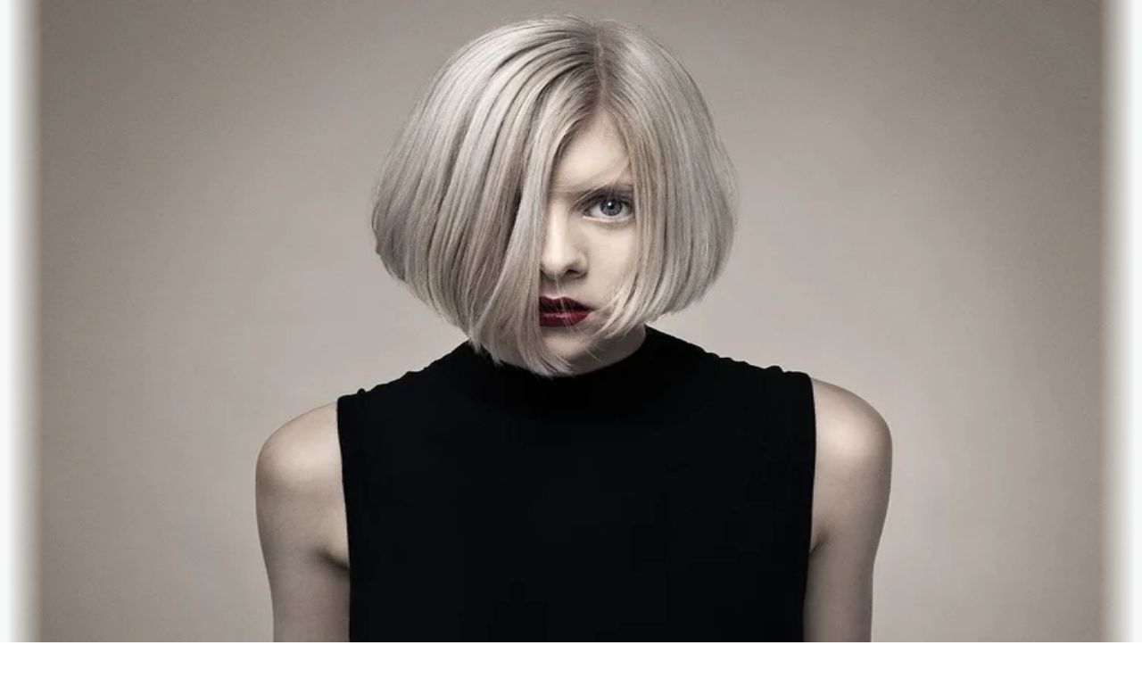

--- FILE ---
content_type: application/javascript; charset=utf-8
request_url: https://www.midtsiden.no/_next/static/chunks/951-95c15d7bae2ea026.js
body_size: 4591
content:
"use strict";(self.webpackChunk_N_E=self.webpackChunk_N_E||[]).push([[951],{25790:(e,r,l)=>{l.d(r,{A:()=>n});var t=l(95155);function n(e){let{width:r,height:l,children:n,viewBox:o="0 0 48 48",className:i}=e;return(0,t.jsx)("svg",{xmlns:"http://www.w3.org/2000/svg",xmlnsXlink:"http://www.w3.org/1999/xlink",width:r,height:l,preserveAspectRatio:"xMidYMid meet",viewBox:o,className:i,children:n})}n.displayName="SVGWrapper"},40951:(e,r,l)=>{l.d(r,{A:()=>d});var t=l(95155),n=l(12115),o=l(6874),i=l.n(o);let c=/((http|https):\/\/(stage\.|beta\.|www\.|)(midtsiden\.no))|^(tel|mailto|\/)/,a=e=>!c.test(e);var s=l(59463),h=l(52596);let d=n.forwardRef((e,r)=>{let{className:l="",children:o,label:c,icon:d,iconOnRight:x=!1,url:u,elementOverride:v,buttonType:p="button",palette:j="secondary",size:C="normal",disabled:m=!1,target:w="_blank",onClickEvent:f,role:A,width:M}=e,z="inline-flex max-w-full no-underline border group col-gap-3 text-4 leading-[1.176rem] rounded-3xl items-center hover:cursor-pointer focus:cursor-pointer justify-center font-medium transition-colors duration-150",H={primary:"bg-primary border-primary text-white hover:bg-primary-darken hover:border-primary-darken",secondary:"bg-secondary border-secondary text-white hover:bg-neutral hover:border-neutral hover:text-white",skeletor:"bg-transparent border-secondary text-secondary hover:bg-secondary hover:text-white",clean:"p-0 bg-none border-none font-normal text-current hover:text-primary",link:"bg-none border-none text-current underline hover:text-primary"}[j],V={normal:"px-[17px] py-[9px]",large:"px-6 py-3"},L=m?"opacity-50 cursor-not-allowed":"",B={width:M?"".concat(M,"px"):"auto"},b=(0,t.jsxs)(t.Fragment,{children:[d&&(0,t.jsx)(s.A,{name:d,"aria-hidden":"true",className:"".concat(x?"ml-2":"mr-2"," transition-transform duration-200 ease-in group-hover:translate-y-[-.1rem]")}),o&&(0,t.jsx)("span",{className:"flex-1",children:o})]}),g=(0,t.jsx)("a",{href:u,className:(0,h.A)([z,H,V[C],l,L]),target:w,onClick:f,rel:"_blank"===w?"noopener noreferrer":void 0,style:B,ref:r,children:b}),y=u?(0,t.jsx)(i(),{href:u,passHref:!0,className:(0,h.A)([z,H,V[C],l,L]),onClick:f,style:B,ref:r,children:b}):null,k=v&&n.createElement(v,{className:(0,h.A)([z,H,V[C],l,L]),onClick:f,role:A,style:B,ref:r},b),Z=(0,t.jsx)("button",{className:(0,h.A)([z,H,V[C],l,L]),type:p,onClick:f,disabled:m,role:A,style:B,"aria-label":c||void 0,ref:r,children:b});return(0,t.jsx)(t.Fragment,{children:u&&a(u)?g:u&&!a(u)?y:v?k:Z})})},59463:(e,r,l)=>{l.d(r,{A:()=>c});var t=l(95155);l(12115);var n=l(25790);let o={ArrowDown:e=>{let{viewBox:r="0 0 80 80",...l}=e;return(0,t.jsx)(n.A,{viewBox:r,...l,children:(0,t.jsx)("path",{d:"M9.4 15L40 45.904 70.6 15l9.4 9.514L40 65 0 24.514 9.4 15z",fill:"currentColor"})})},ArrowLeft:e=>{let{viewBox:r="0 0 80 80",...l}=e;return(0,t.jsx)(n.A,{viewBox:r,...l,children:(0,t.jsx)("path",{d:"M65 70.6L34.096 40 65 9.4 55.486 0 15 40l40.486 40L65 70.6z",fill:"currentColor"})})},ArrowRight:e=>{let{viewBox:r="0 0 80 80",...l}=e;return(0,t.jsx)(n.A,{viewBox:r,...l,children:(0,t.jsx)("path",{d:"M15 70.6L45.904 40 15 9.4 24.514 0 65 40 24.514 80 15 70.6z",fill:"currentColor"})})},ArrowUp:e=>{let{viewBox:r="0 0 80 80",...l}=e;return(0,t.jsx)(n.A,{viewBox:r,...l,children:(0,t.jsx)("path",{d:"M9.4 65L40 34.096 70.6 65l9.4-9.514L40 15 0 55.486 9.4 65z",fill:"currentColor"})})},Bell:e=>{let{viewBox:r="0 0 80 80",...l}=e;return(0,t.jsx)(n.A,{viewBox:r,...l,children:(0,t.jsx)("path",{d:"M40.5 80c4.469 0 8.125-3.692 8.125-8.205h-16.25c0 4.513 3.616 8.205 8.125 8.205Zm24.375-24.615V34.872c0-12.595-6.663-23.139-18.281-25.928v-2.79C46.594 2.749 43.872 0 40.5 0c-3.372 0-6.094 2.749-6.094 6.154v2.79c-11.66 2.79-18.281 13.292-18.281 25.928v20.513L8 63.59v4.102h65V63.59l-8.125-8.205Z",fill:"currentColor"})})},Camera:e=>{let{viewBox:r="0 0 80 80",...l}=e;return(0,t.jsx)(n.A,{viewBox:r,...l,children:(0,t.jsx)("path",{d:"M62.222 33.75V19.167c0-2.292-2-4.167-4.444-4.167H4.444C2 15 0 16.875 0 19.167v41.666C0 63.125 2 65 4.444 65h53.334c2.444 0 4.444-1.875 4.444-4.167V46.25L80 62.917V17.083L62.222 33.75z",fill:"currentColor"})})},Checkmark:e=>{let{viewBox:r="0 0 80 80",...l}=e;return(0,t.jsx)(n.A,{viewBox:r,...l,children:(0,t.jsx)("path",{d:"M25.454 57.254l-19.09-19.12L0 44.507 25.454 70 80 15.373 73.636 9 25.455 57.254z",fill:"currentColor"})})},CheckmarkCircle:e=>{let{viewBox:r="0 0 48 48",...l}=e;return(0,t.jsx)(n.A,{viewBox:r,...l,children:(0,t.jsx)("path",{d:"M24 .375a23.625 23.625 0 1 0 0 47.25 23.625 23.625 0 0 0 0-47.25Zm-3.375 33.06-8.438-8.438 2.685-2.684 5.753 5.753 12.504-12.503 2.693 2.676-15.197 15.195Z",fill:"currentColor"})})},Close:e=>{let{viewBox:r="0 0 19 19",...l}=e;return(0,t.jsxs)(n.A,{viewBox:r,...l,children:[(0,t.jsx)("path",{d:"M18.385 16.97 1.415 0 0 1.414l16.97 16.97 1.415-1.413Z",fill:"currentColor"}),(0,t.jsx)("path",{d:"M0 16.97 16.97 0l1.415 1.414-16.97 16.97L0 16.972Z",fill:"currentColor"})]})},Envelope:e=>{let{viewBox:r="0 0 80 80",...l}=e;return(0,t.jsx)(n.A,{viewBox:r,...l,children:(0,t.jsx)("path",{d:"M72 8H8C3.6 8 .04 11.6.04 16L0 64c0 4.4 3.6 8 8 8h64c4.4 0 8-3.6 8-8V16c0-4.4-3.6-8-8-8zm0 56H8V24l32 20 32-20v40zM40 36L8 16h64L40 36z",fill:"currentColor"})})},EnvelopePlus:e=>{let{viewBox:r="0 0 80 80",...l}=e;return(0,t.jsx)(n.A,{viewBox:r,...l,children:(0,t.jsx)("path",{fillRule:"evenodd",clipRule:"evenodd",d:"M65.263 46.353c-8.126 0-14.737 6.65-14.737 14.823 0 8.175 6.61 14.824 14.737 14.824C73.39 76 80 69.35 80 61.176s-6.61-14.823-14.737-14.823Zm-8.42 16.941V59.06l6.25-.024v-5.38h4.536v5.39l6.055.014v4.235H67.63v5.672h-4.536v-5.672h-6.25Zm-12.422 0c-.022-.191-.048-.38-.073-.567-.07-.516-.137-1.022-.137-1.55C44.21 49.486 53.642 40 65.263 40c3.874 0 7.41 1.101 10.526 2.922V12.471C75.79 7.81 72 4 67.37 4H8.42C3.79 4 0 7.812 0 12.47v42.354c0 4.658 3.79 8.47 8.421 8.47h36Zm-6.526-27.53L8.42 20.942v-8.47l29.474 14.823 29.473-14.823v8.47L37.895 35.765Z",fill:"currentColor"})})},Exit:e=>{let{viewBox:r="0 0 80 80",...l}=e;return(0,t.jsx)(n.A,{viewBox:r,...l,children:(0,t.jsx)("path",{d:"M60 20l-5.64 5.64L64.68 36H24v8h40.68L54.36 54.32 60 60l20-20-20-20zM8 12h32V4H8c-4.4 0-8 3.6-8 8v56c0 4.4 3.6 8 8 8h32v-8H8V12z",fill:"currentColor"})})},Fullscreen:e=>{let{viewBox:r="0 0 80 80",...l}=e;return(0,t.jsx)(n.A,{viewBox:r,...l,children:(0,t.jsx)("path",{d:"M11.429 51.429H0V80h28.571V68.571H11.43V51.43zM0 28.57h11.429V11.43H28.57V0H0v28.571zm68.571 40H51.43V80H80V51.429H68.571V68.57zM51.43 0v11.429H68.57V28.57H80V0H51.429z",fill:"currentColor"})})},Heart:e=>{let{viewBox:r="0 0 80 80",...l}=e;return(0,t.jsx)(n.A,{viewBox:r,...l,children:(0,t.jsx)("path",{fillRule:"evenodd",clipRule:"evenodd",d:"M79.743 25.172c-1.166-12.27-10.25-21.17-21.617-21.17-7.573 0-14.507 3.896-18.41 10.14C35.85 7.817 29.2 4 21.749 4 10.383 4 1.299 12.901.134 25.17c-.092.542-.47 3.394.68 8.045 1.655 6.709 5.48 12.81 11.058 17.642L39.699 75l28.305-24.141c5.578-4.833 9.402-10.934 11.058-17.644 1.15-4.65.772-7.502.681-8.044zm-70.529 2.44c0-8.098 6.891-14.686 15.362-14.686.848 0 1.536.657 1.536 1.469s-.687 1.468-1.536 1.468c-6.776 0-12.29 5.271-12.29 11.75 0 .811-.686 1.468-1.536 1.468s-1.536-.657-1.536-1.469z",fill:"currentColor"})})},Hot:e=>{let{viewBox:r="0 0 80 80",...l}=e;return(0,t.jsx)(n.A,{viewBox:r,...l,children:(0,t.jsx)("path",{d:"M45.406 0s2.914 9.94 2.914 18.003c0 7.726-5.316 13.99-13.427 13.99-8.15 0-14.293-6.264-14.293-13.99l.118-1.35C12.764 25.654 8 37.318 8 49.995 8 66.573 22.096 80 39.5 80S71 66.573 71 49.995C71 29.78 60.802 11.74 45.406 0zm-7.048 68.748c-7.009 0-12.679-5.25-12.679-11.777 0-6.075 4.135-10.351 11.065-11.701 6.97-1.35 14.175-4.539 18.191-9.677a50.035 50.035 0 012.323 15.152c0 9.94-8.466 18.003-18.9 18.003z",fill:"currentColor"})})},House:e=>{let{viewBox:r="0 0 80 80",...l}=e;return(0,t.jsx)(n.A,{viewBox:r,...l,children:(0,t.jsx)("path",{d:"M32 74V50h16v24h20V42h12L40 6 0 42h12v32h20z",fill:"currentColor"})})},Link:e=>{let{viewBox:r="0 0 80 80",...l}=e;return(0,t.jsx)(n.A,{viewBox:r,...l,children:(0,t.jsx)("path",{d:"M7.6 40c0-6.84 5.56-12.4 12.4-12.4h16V20H20C8.96 20 0 28.96 0 40s8.96 20 20 20h16v-7.6H20c-6.84 0-12.4-5.56-12.4-12.4zM24 44h32v-8H24v8zm36-24H44v7.6h16c6.84 0 12.4 5.56 12.4 12.4 0 6.84-5.56 12.4-12.4 12.4H44V60h16c11.04 0 20-8.96 20-20s-8.96-20-20-20z",fill:"currentColor"})})},Logo:e=>(0,t.jsx)(n.A,{viewBox:"0 0 32 29",...e,children:(0,t.jsx)("path",{d:"M9.63 0H0l16 25 6.5-10.5V29H32V0H22l-6 10L9.63 0z",fill:"currentColor"})}),Phone:e=>{let{viewBox:r="0 0 80 80",...l}=e;return(0,t.jsx)(n.A,{viewBox:r,...l,children:(0,t.jsx)("path",{d:"M75.6 55.022a50.857 50.857 0 01-15.689-2.489C58.356 52 56.622 52.4 55.422 53.6l-6.978 8.756C35.867 56.356 24.09 45.022 17.822 32l8.667-7.378a4.536 4.536 0 001.067-4.533c-1.645-4.933-2.49-10.222-2.49-15.689 0-2.4-2-4.4-4.4-4.4H5.29C2.889 0 0 1.067 0 4.4 0 45.689 34.356 80 75.6 80c3.156 0 4.4-2.8 4.4-5.244V59.422c0-2.4-2-4.4-4.4-4.4z",fill:"currentColor"})})},Photos:e=>{let{viewBox:r="0 0 80 80",...l}=e;return(0,t.jsx)(n.A,{viewBox:r,...l,children:(0,t.jsx)("path",{d:"M80 56V8c0-4.4-3.6-8-8-8H24c-4.4 0-8 3.6-8 8v48c0 4.4 3.6 8 8 8h48c4.4 0 8-3.6 8-8zM36 40l8.12 10.84L56 36l16 20H24l12-16zM0 16v56c0 4.4 3.6 8 8 8h56v-8H8V16H0z",fill:"currentColor"})})},PlayCircle:e=>{let{viewBox:r="0 0 80 80",...l}=e;return(0,t.jsx)(n.A,{viewBox:r,...l,children:(0,t.jsx)("path",{d:"M40 0C17.92 0 0 17.92 0 40s17.92 40 40 40 40-17.92 40-40S62.08 0 40 0zM30 58V22l28 18-28 18z",fill:"currentColor"})})},Refresh:e=>{let{viewBox:r="0 0 80 80",...l}=e;return(0,t.jsx)(n.A,{viewBox:r,...l,children:(0,t.jsx)("path",{d:"M68.243 11.75C60.988 4.5 51.032 0 39.975 0 17.861 0 0 17.9 0 40s17.861 40 39.975 40c18.662 0 34.221-12.75 38.674-30H68.243c-4.103 11.65-15.21 20-28.268 20-16.56 0-30.019-13.45-30.019-30s13.459-30 30.019-30c8.305 0 15.71 3.45 21.113 8.9L44.978 35H80V0L68.243 11.75z",fill:"currentColor"})})},Search:e=>{let{viewBox:r="0 0 25 25",...l}=e;return(0,t.jsx)(n.A,{viewBox:r,...l,children:(0,t.jsx)("path",{d:"m24.375 23.138-6.608-6.608a9.64 9.64 0 1 0-1.238 1.237l6.608 6.608 1.238-1.237ZM2.5 10.375a7.875 7.875 0 1 1 7.875 7.875A7.884 7.884 0 0 1 2.5 10.375Z",fill:"currentColor"})})},Tag:e=>{let{viewBox:r="0 0 80 80",...l}=e;return(0,t.jsx)(n.A,{viewBox:r,...l,children:(0,t.jsx)("path",{d:"M61.6 13.54A8.393 8.393 0 0054.737 10l-46.316.042C3.79 10.042 0 13.792 0 18.43V60.57c0 4.636 3.79 8.387 8.421 8.387L54.737 69a8.393 8.393 0 006.863-3.54L80 39.5 61.6 13.54zm-6.863 47.031H8.42V18.43h46.316L69.684 39.5 54.737 60.571z",fill:"currentColor"})})},User:e=>{let{viewBox:r="0 0 80 80",...l}=e;return(0,t.jsx)(n.A,{viewBox:r,...l,children:(0,t.jsx)("path",{d:"M40.5 5.714c2.755 0 5.448.838 7.738 2.408 2.29 1.57 4.076 3.8 5.13 6.411a14.626 14.626 0 0 1 .793 8.254 14.402 14.402 0 0 1-3.812 7.315 13.824 13.824 0 0 1-7.132 3.91 13.606 13.606 0 0 1-8.047-.814 14.011 14.011 0 0 1-6.251-5.261A14.548 14.548 0 0 1 26.57 20c0-3.789 1.468-7.422 4.08-10.102 2.612-2.679 6.155-4.184 9.849-4.184ZM40.5 0a19.155 19.155 0 0 0-10.834 3.37 19.9 19.9 0 0 0-7.182 8.976 20.476 20.476 0 0 0-1.11 11.556 20.164 20.164 0 0 0 5.337 10.24 19.354 19.354 0 0 0 9.985 5.474c3.782.771 7.703.375 11.266-1.138a19.616 19.616 0 0 0 8.752-7.367A20.367 20.367 0 0 0 60 20c0-5.304-2.054-10.391-5.711-14.142C50.632 2.108 45.672 0 40.5 0ZM69 80h-5.7V65.833c0-1.86-.369-3.702-1.085-5.421a14.161 14.161 0 0 0-3.089-4.596 14.258 14.258 0 0 0-4.623-3.071 14.323 14.323 0 0 0-5.453-1.078h-17.1c-3.78 0-7.404 1.492-10.076 4.149A14.125 14.125 0 0 0 17.7 65.833V80H12V65.833c0-5.26 2.102-10.304 5.843-14.024A20.01 20.01 0 0 1 31.95 46h17.1a20.01 20.01 0 0 1 14.107 5.809A19.775 19.775 0 0 1 69 65.833V80Z",fill:"currentColor"})})},Wand:e=>{let{viewBox:r="0 0 80 80",...l}=e;return(0,t.jsx)(n.A,{viewBox:r,...l,children:(0,t.jsx)("path",{d:"M24.768 13.713l9.523 5.332-5.332-9.522L34.29 0 24.77 5.333 15.245 0l5.332 9.523-5.332 9.522 9.522-5.332zm45.71 37.329l-9.523-5.333 5.332 9.522-5.332 9.523 9.522-5.333L80 64.755l-5.333-9.523L80 45.71l-9.523 5.332zM80 0l-9.523 5.333L60.955 0l5.332 9.523-5.332 9.522 9.522-5.332L80 19.045l-5.333-9.522L80 0zM50.937 20.15a3.793 3.793 0 00-5.371 0L1.114 64.602a3.793 3.793 0 000 5.37l8.913 8.914a3.793 3.793 0 005.371 0l44.414-44.414a3.793 3.793 0 000-5.37l-8.875-8.952zm-3.924 20.912l-8.075-8.075 9.294-9.295 8.076 8.076-9.295 9.294z",fill:"currentColor"})})},WarningCircle:e=>{let{viewBox:r="0 0 80 80",...l}=e;return(0,t.jsx)(n.A,{viewBox:r,...l,children:(0,t.jsx)("path",{fillRule:"evenodd",clipRule:"evenodd",d:"M40 80c22.091 0 40-17.909 40-40S62.091 0 40 0 0 17.909 0 40s17.909 40 40 40zm-5.806-62.273h11.61l-1.061 32.8h-9.487l-1.062-32.8zm11.818 41.94c-.046 3.325-2.839 6.002-6.001 6.002-3.324 0-6.048-2.677-6.002-6.001-.046-3.278 2.678-5.932 6.002-5.932 3.162 0 5.955 2.654 6.001 5.932z",fill:"currentColor"})})}};var i=l(52596);let c=function(e){let{name:r,ariaHidden:l,ariaLabel:n,role:c,className:a}=e,s=o[r];return(0,t.jsx)("i",{className:(0,i.A)({"w-[1em]":!(null==a?void 0:a.split(" ").some(e=>e.startsWith("w-")))},a),"aria-hidden":l,"aria-label":n,role:c,children:(0,t.jsx)(s,{className:"h-full w-full"})})}}}]);